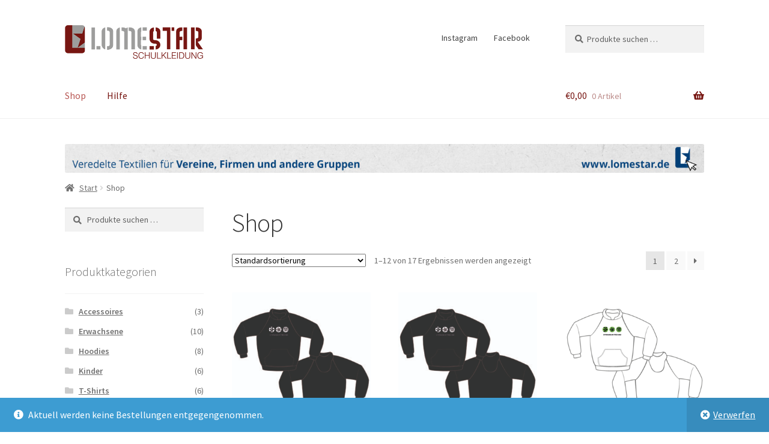

--- FILE ---
content_type: text/html; charset=UTF-8
request_url: https://shop.lomestar.de/5954-3694/shop/
body_size: 15368
content:
<!doctype html>
<html lang="de">
<head>
<meta charset="UTF-8">
<meta name="viewport" content="width=device-width, initial-scale=1">
<link rel="profile" href="http://gmpg.org/xfn/11">
<link rel="pingback" href="https://shop.lomestar.de/5954-3694/xmlrpc.php">

<title>Shop &#8211; LOMESTAR Schulkleidung | Freunde des Gymnasiums Freiham e.V.</title>
<meta name='robots' content='noindex, nofollow' />
	<style>img:is([sizes="auto" i], [sizes^="auto," i]) { contain-intrinsic-size: 3000px 1500px }</style>
	<link rel='dns-prefetch' href='//fonts.googleapis.com' />
<link rel="alternate" type="application/rss+xml" title="LOMESTAR Schulkleidung | Freunde des Gymnasiums Freiham e.V. &raquo; Feed" href="https://shop.lomestar.de/5954-3694/feed/" />
<link rel="alternate" type="application/rss+xml" title="LOMESTAR Schulkleidung | Freunde des Gymnasiums Freiham e.V. &raquo; Kommentar-Feed" href="https://shop.lomestar.de/5954-3694/comments/feed/" />
<link rel="alternate" type="application/rss+xml" title="LOMESTAR Schulkleidung | Freunde des Gymnasiums Freiham e.V. &raquo; Produkte-Feed" href="https://shop.lomestar.de/5954-3694/shop/feed/" />
<script>
window._wpemojiSettings = {"baseUrl":"https:\/\/s.w.org\/images\/core\/emoji\/16.0.1\/72x72\/","ext":".png","svgUrl":"https:\/\/s.w.org\/images\/core\/emoji\/16.0.1\/svg\/","svgExt":".svg","source":{"concatemoji":"https:\/\/shop.lomestar.de\/5954-3694\/wp-includes\/js\/wp-emoji-release.min.js?ver=6.8.3"}};
/*! This file is auto-generated */
!function(s,n){var o,i,e;function c(e){try{var t={supportTests:e,timestamp:(new Date).valueOf()};sessionStorage.setItem(o,JSON.stringify(t))}catch(e){}}function p(e,t,n){e.clearRect(0,0,e.canvas.width,e.canvas.height),e.fillText(t,0,0);var t=new Uint32Array(e.getImageData(0,0,e.canvas.width,e.canvas.height).data),a=(e.clearRect(0,0,e.canvas.width,e.canvas.height),e.fillText(n,0,0),new Uint32Array(e.getImageData(0,0,e.canvas.width,e.canvas.height).data));return t.every(function(e,t){return e===a[t]})}function u(e,t){e.clearRect(0,0,e.canvas.width,e.canvas.height),e.fillText(t,0,0);for(var n=e.getImageData(16,16,1,1),a=0;a<n.data.length;a++)if(0!==n.data[a])return!1;return!0}function f(e,t,n,a){switch(t){case"flag":return n(e,"\ud83c\udff3\ufe0f\u200d\u26a7\ufe0f","\ud83c\udff3\ufe0f\u200b\u26a7\ufe0f")?!1:!n(e,"\ud83c\udde8\ud83c\uddf6","\ud83c\udde8\u200b\ud83c\uddf6")&&!n(e,"\ud83c\udff4\udb40\udc67\udb40\udc62\udb40\udc65\udb40\udc6e\udb40\udc67\udb40\udc7f","\ud83c\udff4\u200b\udb40\udc67\u200b\udb40\udc62\u200b\udb40\udc65\u200b\udb40\udc6e\u200b\udb40\udc67\u200b\udb40\udc7f");case"emoji":return!a(e,"\ud83e\udedf")}return!1}function g(e,t,n,a){var r="undefined"!=typeof WorkerGlobalScope&&self instanceof WorkerGlobalScope?new OffscreenCanvas(300,150):s.createElement("canvas"),o=r.getContext("2d",{willReadFrequently:!0}),i=(o.textBaseline="top",o.font="600 32px Arial",{});return e.forEach(function(e){i[e]=t(o,e,n,a)}),i}function t(e){var t=s.createElement("script");t.src=e,t.defer=!0,s.head.appendChild(t)}"undefined"!=typeof Promise&&(o="wpEmojiSettingsSupports",i=["flag","emoji"],n.supports={everything:!0,everythingExceptFlag:!0},e=new Promise(function(e){s.addEventListener("DOMContentLoaded",e,{once:!0})}),new Promise(function(t){var n=function(){try{var e=JSON.parse(sessionStorage.getItem(o));if("object"==typeof e&&"number"==typeof e.timestamp&&(new Date).valueOf()<e.timestamp+604800&&"object"==typeof e.supportTests)return e.supportTests}catch(e){}return null}();if(!n){if("undefined"!=typeof Worker&&"undefined"!=typeof OffscreenCanvas&&"undefined"!=typeof URL&&URL.createObjectURL&&"undefined"!=typeof Blob)try{var e="postMessage("+g.toString()+"("+[JSON.stringify(i),f.toString(),p.toString(),u.toString()].join(",")+"));",a=new Blob([e],{type:"text/javascript"}),r=new Worker(URL.createObjectURL(a),{name:"wpTestEmojiSupports"});return void(r.onmessage=function(e){c(n=e.data),r.terminate(),t(n)})}catch(e){}c(n=g(i,f,p,u))}t(n)}).then(function(e){for(var t in e)n.supports[t]=e[t],n.supports.everything=n.supports.everything&&n.supports[t],"flag"!==t&&(n.supports.everythingExceptFlag=n.supports.everythingExceptFlag&&n.supports[t]);n.supports.everythingExceptFlag=n.supports.everythingExceptFlag&&!n.supports.flag,n.DOMReady=!1,n.readyCallback=function(){n.DOMReady=!0}}).then(function(){return e}).then(function(){var e;n.supports.everything||(n.readyCallback(),(e=n.source||{}).concatemoji?t(e.concatemoji):e.wpemoji&&e.twemoji&&(t(e.twemoji),t(e.wpemoji)))}))}((window,document),window._wpemojiSettings);
</script>
<style id='wp-emoji-styles-inline-css'>

	img.wp-smiley, img.emoji {
		display: inline !important;
		border: none !important;
		box-shadow: none !important;
		height: 1em !important;
		width: 1em !important;
		margin: 0 0.07em !important;
		vertical-align: -0.1em !important;
		background: none !important;
		padding: 0 !important;
	}
</style>
<link rel='stylesheet' id='wp-block-library-css' href='https://shop.lomestar.de/5954-3694/wp-includes/css/dist/block-library/style.min.css?ver=6.8.3' media='all' />
<style id='wp-block-library-theme-inline-css'>
.wp-block-audio :where(figcaption){color:#555;font-size:13px;text-align:center}.is-dark-theme .wp-block-audio :where(figcaption){color:#ffffffa6}.wp-block-audio{margin:0 0 1em}.wp-block-code{border:1px solid #ccc;border-radius:4px;font-family:Menlo,Consolas,monaco,monospace;padding:.8em 1em}.wp-block-embed :where(figcaption){color:#555;font-size:13px;text-align:center}.is-dark-theme .wp-block-embed :where(figcaption){color:#ffffffa6}.wp-block-embed{margin:0 0 1em}.blocks-gallery-caption{color:#555;font-size:13px;text-align:center}.is-dark-theme .blocks-gallery-caption{color:#ffffffa6}:root :where(.wp-block-image figcaption){color:#555;font-size:13px;text-align:center}.is-dark-theme :root :where(.wp-block-image figcaption){color:#ffffffa6}.wp-block-image{margin:0 0 1em}.wp-block-pullquote{border-bottom:4px solid;border-top:4px solid;color:currentColor;margin-bottom:1.75em}.wp-block-pullquote cite,.wp-block-pullquote footer,.wp-block-pullquote__citation{color:currentColor;font-size:.8125em;font-style:normal;text-transform:uppercase}.wp-block-quote{border-left:.25em solid;margin:0 0 1.75em;padding-left:1em}.wp-block-quote cite,.wp-block-quote footer{color:currentColor;font-size:.8125em;font-style:normal;position:relative}.wp-block-quote:where(.has-text-align-right){border-left:none;border-right:.25em solid;padding-left:0;padding-right:1em}.wp-block-quote:where(.has-text-align-center){border:none;padding-left:0}.wp-block-quote.is-large,.wp-block-quote.is-style-large,.wp-block-quote:where(.is-style-plain){border:none}.wp-block-search .wp-block-search__label{font-weight:700}.wp-block-search__button{border:1px solid #ccc;padding:.375em .625em}:where(.wp-block-group.has-background){padding:1.25em 2.375em}.wp-block-separator.has-css-opacity{opacity:.4}.wp-block-separator{border:none;border-bottom:2px solid;margin-left:auto;margin-right:auto}.wp-block-separator.has-alpha-channel-opacity{opacity:1}.wp-block-separator:not(.is-style-wide):not(.is-style-dots){width:100px}.wp-block-separator.has-background:not(.is-style-dots){border-bottom:none;height:1px}.wp-block-separator.has-background:not(.is-style-wide):not(.is-style-dots){height:2px}.wp-block-table{margin:0 0 1em}.wp-block-table td,.wp-block-table th{word-break:normal}.wp-block-table :where(figcaption){color:#555;font-size:13px;text-align:center}.is-dark-theme .wp-block-table :where(figcaption){color:#ffffffa6}.wp-block-video :where(figcaption){color:#555;font-size:13px;text-align:center}.is-dark-theme .wp-block-video :where(figcaption){color:#ffffffa6}.wp-block-video{margin:0 0 1em}:root :where(.wp-block-template-part.has-background){margin-bottom:0;margin-top:0;padding:1.25em 2.375em}
</style>
<style id='classic-theme-styles-inline-css'>
/*! This file is auto-generated */
.wp-block-button__link{color:#fff;background-color:#32373c;border-radius:9999px;box-shadow:none;text-decoration:none;padding:calc(.667em + 2px) calc(1.333em + 2px);font-size:1.125em}.wp-block-file__button{background:#32373c;color:#fff;text-decoration:none}
</style>
<link rel='stylesheet' id='storefront-gutenberg-blocks-css' href='https://shop.lomestar.de/5954-3694/wp-content/themes/storefront/assets/css/base/gutenberg-blocks.css?ver=4.6.1' media='all' />
<style id='storefront-gutenberg-blocks-inline-css'>

				.wp-block-button__link:not(.has-text-color) {
					color: #ffffff;
				}

				.wp-block-button__link:not(.has-text-color):hover,
				.wp-block-button__link:not(.has-text-color):focus,
				.wp-block-button__link:not(.has-text-color):active {
					color: #ffffff;
				}

				.wp-block-button__link:not(.has-background) {
					background-color: #771612;
				}

				.wp-block-button__link:not(.has-background):hover,
				.wp-block-button__link:not(.has-background):focus,
				.wp-block-button__link:not(.has-background):active {
					border-color: #5e0000;
					background-color: #5e0000;
				}

				.wc-block-grid__products .wc-block-grid__product .wp-block-button__link {
					background-color: #771612;
					border-color: #771612;
					color: #ffffff;
				}

				.wp-block-quote footer,
				.wp-block-quote cite,
				.wp-block-quote__citation {
					color: #6d6d6d;
				}

				.wp-block-pullquote cite,
				.wp-block-pullquote footer,
				.wp-block-pullquote__citation {
					color: #6d6d6d;
				}

				.wp-block-image figcaption {
					color: #6d6d6d;
				}

				.wp-block-separator.is-style-dots::before {
					color: #333333;
				}

				.wp-block-file a.wp-block-file__button {
					color: #ffffff;
					background-color: #771612;
					border-color: #771612;
				}

				.wp-block-file a.wp-block-file__button:hover,
				.wp-block-file a.wp-block-file__button:focus,
				.wp-block-file a.wp-block-file__button:active {
					color: #ffffff;
					background-color: #5e0000;
				}

				.wp-block-code,
				.wp-block-preformatted pre {
					color: #6d6d6d;
				}

				.wp-block-table:not( .has-background ):not( .is-style-stripes ) tbody tr:nth-child(2n) td {
					background-color: #fdfdfd;
				}

				.wp-block-cover .wp-block-cover__inner-container h1:not(.has-text-color),
				.wp-block-cover .wp-block-cover__inner-container h2:not(.has-text-color),
				.wp-block-cover .wp-block-cover__inner-container h3:not(.has-text-color),
				.wp-block-cover .wp-block-cover__inner-container h4:not(.has-text-color),
				.wp-block-cover .wp-block-cover__inner-container h5:not(.has-text-color),
				.wp-block-cover .wp-block-cover__inner-container h6:not(.has-text-color) {
					color: #000000;
				}

				.wc-block-components-price-slider__range-input-progress,
				.rtl .wc-block-components-price-slider__range-input-progress {
					--range-color: #771612;
				}

				/* Target only IE11 */
				@media all and (-ms-high-contrast: none), (-ms-high-contrast: active) {
					.wc-block-components-price-slider__range-input-progress {
						background: #771612;
					}
				}

				.wc-block-components-button:not(.is-link) {
					background-color: #333333;
					color: #ffffff;
				}

				.wc-block-components-button:not(.is-link):hover,
				.wc-block-components-button:not(.is-link):focus,
				.wc-block-components-button:not(.is-link):active {
					background-color: #1a1a1a;
					color: #ffffff;
				}

				.wc-block-components-button:not(.is-link):disabled {
					background-color: #333333;
					color: #ffffff;
				}

				.wc-block-cart__submit-container {
					background-color: #ffffff;
				}

				.wc-block-cart__submit-container::before {
					color: rgba(220,220,220,0.5);
				}

				.wc-block-components-order-summary-item__quantity {
					background-color: #ffffff;
					border-color: #6d6d6d;
					box-shadow: 0 0 0 2px #ffffff;
					color: #6d6d6d;
				}
			
</style>
<style id='global-styles-inline-css'>
:root{--wp--preset--aspect-ratio--square: 1;--wp--preset--aspect-ratio--4-3: 4/3;--wp--preset--aspect-ratio--3-4: 3/4;--wp--preset--aspect-ratio--3-2: 3/2;--wp--preset--aspect-ratio--2-3: 2/3;--wp--preset--aspect-ratio--16-9: 16/9;--wp--preset--aspect-ratio--9-16: 9/16;--wp--preset--color--black: #000000;--wp--preset--color--cyan-bluish-gray: #abb8c3;--wp--preset--color--white: #ffffff;--wp--preset--color--pale-pink: #f78da7;--wp--preset--color--vivid-red: #cf2e2e;--wp--preset--color--luminous-vivid-orange: #ff6900;--wp--preset--color--luminous-vivid-amber: #fcb900;--wp--preset--color--light-green-cyan: #7bdcb5;--wp--preset--color--vivid-green-cyan: #00d084;--wp--preset--color--pale-cyan-blue: #8ed1fc;--wp--preset--color--vivid-cyan-blue: #0693e3;--wp--preset--color--vivid-purple: #9b51e0;--wp--preset--gradient--vivid-cyan-blue-to-vivid-purple: linear-gradient(135deg,rgba(6,147,227,1) 0%,rgb(155,81,224) 100%);--wp--preset--gradient--light-green-cyan-to-vivid-green-cyan: linear-gradient(135deg,rgb(122,220,180) 0%,rgb(0,208,130) 100%);--wp--preset--gradient--luminous-vivid-amber-to-luminous-vivid-orange: linear-gradient(135deg,rgba(252,185,0,1) 0%,rgba(255,105,0,1) 100%);--wp--preset--gradient--luminous-vivid-orange-to-vivid-red: linear-gradient(135deg,rgba(255,105,0,1) 0%,rgb(207,46,46) 100%);--wp--preset--gradient--very-light-gray-to-cyan-bluish-gray: linear-gradient(135deg,rgb(238,238,238) 0%,rgb(169,184,195) 100%);--wp--preset--gradient--cool-to-warm-spectrum: linear-gradient(135deg,rgb(74,234,220) 0%,rgb(151,120,209) 20%,rgb(207,42,186) 40%,rgb(238,44,130) 60%,rgb(251,105,98) 80%,rgb(254,248,76) 100%);--wp--preset--gradient--blush-light-purple: linear-gradient(135deg,rgb(255,206,236) 0%,rgb(152,150,240) 100%);--wp--preset--gradient--blush-bordeaux: linear-gradient(135deg,rgb(254,205,165) 0%,rgb(254,45,45) 50%,rgb(107,0,62) 100%);--wp--preset--gradient--luminous-dusk: linear-gradient(135deg,rgb(255,203,112) 0%,rgb(199,81,192) 50%,rgb(65,88,208) 100%);--wp--preset--gradient--pale-ocean: linear-gradient(135deg,rgb(255,245,203) 0%,rgb(182,227,212) 50%,rgb(51,167,181) 100%);--wp--preset--gradient--electric-grass: linear-gradient(135deg,rgb(202,248,128) 0%,rgb(113,206,126) 100%);--wp--preset--gradient--midnight: linear-gradient(135deg,rgb(2,3,129) 0%,rgb(40,116,252) 100%);--wp--preset--font-size--small: 14px;--wp--preset--font-size--medium: 23px;--wp--preset--font-size--large: 26px;--wp--preset--font-size--x-large: 42px;--wp--preset--font-size--normal: 16px;--wp--preset--font-size--huge: 37px;--wp--preset--spacing--20: 0.44rem;--wp--preset--spacing--30: 0.67rem;--wp--preset--spacing--40: 1rem;--wp--preset--spacing--50: 1.5rem;--wp--preset--spacing--60: 2.25rem;--wp--preset--spacing--70: 3.38rem;--wp--preset--spacing--80: 5.06rem;--wp--preset--shadow--natural: 6px 6px 9px rgba(0, 0, 0, 0.2);--wp--preset--shadow--deep: 12px 12px 50px rgba(0, 0, 0, 0.4);--wp--preset--shadow--sharp: 6px 6px 0px rgba(0, 0, 0, 0.2);--wp--preset--shadow--outlined: 6px 6px 0px -3px rgba(255, 255, 255, 1), 6px 6px rgba(0, 0, 0, 1);--wp--preset--shadow--crisp: 6px 6px 0px rgba(0, 0, 0, 1);}:root :where(.is-layout-flow) > :first-child{margin-block-start: 0;}:root :where(.is-layout-flow) > :last-child{margin-block-end: 0;}:root :where(.is-layout-flow) > *{margin-block-start: 24px;margin-block-end: 0;}:root :where(.is-layout-constrained) > :first-child{margin-block-start: 0;}:root :where(.is-layout-constrained) > :last-child{margin-block-end: 0;}:root :where(.is-layout-constrained) > *{margin-block-start: 24px;margin-block-end: 0;}:root :where(.is-layout-flex){gap: 24px;}:root :where(.is-layout-grid){gap: 24px;}body .is-layout-flex{display: flex;}.is-layout-flex{flex-wrap: wrap;align-items: center;}.is-layout-flex > :is(*, div){margin: 0;}body .is-layout-grid{display: grid;}.is-layout-grid > :is(*, div){margin: 0;}.has-black-color{color: var(--wp--preset--color--black) !important;}.has-cyan-bluish-gray-color{color: var(--wp--preset--color--cyan-bluish-gray) !important;}.has-white-color{color: var(--wp--preset--color--white) !important;}.has-pale-pink-color{color: var(--wp--preset--color--pale-pink) !important;}.has-vivid-red-color{color: var(--wp--preset--color--vivid-red) !important;}.has-luminous-vivid-orange-color{color: var(--wp--preset--color--luminous-vivid-orange) !important;}.has-luminous-vivid-amber-color{color: var(--wp--preset--color--luminous-vivid-amber) !important;}.has-light-green-cyan-color{color: var(--wp--preset--color--light-green-cyan) !important;}.has-vivid-green-cyan-color{color: var(--wp--preset--color--vivid-green-cyan) !important;}.has-pale-cyan-blue-color{color: var(--wp--preset--color--pale-cyan-blue) !important;}.has-vivid-cyan-blue-color{color: var(--wp--preset--color--vivid-cyan-blue) !important;}.has-vivid-purple-color{color: var(--wp--preset--color--vivid-purple) !important;}.has-black-background-color{background-color: var(--wp--preset--color--black) !important;}.has-cyan-bluish-gray-background-color{background-color: var(--wp--preset--color--cyan-bluish-gray) !important;}.has-white-background-color{background-color: var(--wp--preset--color--white) !important;}.has-pale-pink-background-color{background-color: var(--wp--preset--color--pale-pink) !important;}.has-vivid-red-background-color{background-color: var(--wp--preset--color--vivid-red) !important;}.has-luminous-vivid-orange-background-color{background-color: var(--wp--preset--color--luminous-vivid-orange) !important;}.has-luminous-vivid-amber-background-color{background-color: var(--wp--preset--color--luminous-vivid-amber) !important;}.has-light-green-cyan-background-color{background-color: var(--wp--preset--color--light-green-cyan) !important;}.has-vivid-green-cyan-background-color{background-color: var(--wp--preset--color--vivid-green-cyan) !important;}.has-pale-cyan-blue-background-color{background-color: var(--wp--preset--color--pale-cyan-blue) !important;}.has-vivid-cyan-blue-background-color{background-color: var(--wp--preset--color--vivid-cyan-blue) !important;}.has-vivid-purple-background-color{background-color: var(--wp--preset--color--vivid-purple) !important;}.has-black-border-color{border-color: var(--wp--preset--color--black) !important;}.has-cyan-bluish-gray-border-color{border-color: var(--wp--preset--color--cyan-bluish-gray) !important;}.has-white-border-color{border-color: var(--wp--preset--color--white) !important;}.has-pale-pink-border-color{border-color: var(--wp--preset--color--pale-pink) !important;}.has-vivid-red-border-color{border-color: var(--wp--preset--color--vivid-red) !important;}.has-luminous-vivid-orange-border-color{border-color: var(--wp--preset--color--luminous-vivid-orange) !important;}.has-luminous-vivid-amber-border-color{border-color: var(--wp--preset--color--luminous-vivid-amber) !important;}.has-light-green-cyan-border-color{border-color: var(--wp--preset--color--light-green-cyan) !important;}.has-vivid-green-cyan-border-color{border-color: var(--wp--preset--color--vivid-green-cyan) !important;}.has-pale-cyan-blue-border-color{border-color: var(--wp--preset--color--pale-cyan-blue) !important;}.has-vivid-cyan-blue-border-color{border-color: var(--wp--preset--color--vivid-cyan-blue) !important;}.has-vivid-purple-border-color{border-color: var(--wp--preset--color--vivid-purple) !important;}.has-vivid-cyan-blue-to-vivid-purple-gradient-background{background: var(--wp--preset--gradient--vivid-cyan-blue-to-vivid-purple) !important;}.has-light-green-cyan-to-vivid-green-cyan-gradient-background{background: var(--wp--preset--gradient--light-green-cyan-to-vivid-green-cyan) !important;}.has-luminous-vivid-amber-to-luminous-vivid-orange-gradient-background{background: var(--wp--preset--gradient--luminous-vivid-amber-to-luminous-vivid-orange) !important;}.has-luminous-vivid-orange-to-vivid-red-gradient-background{background: var(--wp--preset--gradient--luminous-vivid-orange-to-vivid-red) !important;}.has-very-light-gray-to-cyan-bluish-gray-gradient-background{background: var(--wp--preset--gradient--very-light-gray-to-cyan-bluish-gray) !important;}.has-cool-to-warm-spectrum-gradient-background{background: var(--wp--preset--gradient--cool-to-warm-spectrum) !important;}.has-blush-light-purple-gradient-background{background: var(--wp--preset--gradient--blush-light-purple) !important;}.has-blush-bordeaux-gradient-background{background: var(--wp--preset--gradient--blush-bordeaux) !important;}.has-luminous-dusk-gradient-background{background: var(--wp--preset--gradient--luminous-dusk) !important;}.has-pale-ocean-gradient-background{background: var(--wp--preset--gradient--pale-ocean) !important;}.has-electric-grass-gradient-background{background: var(--wp--preset--gradient--electric-grass) !important;}.has-midnight-gradient-background{background: var(--wp--preset--gradient--midnight) !important;}.has-small-font-size{font-size: var(--wp--preset--font-size--small) !important;}.has-medium-font-size{font-size: var(--wp--preset--font-size--medium) !important;}.has-large-font-size{font-size: var(--wp--preset--font-size--large) !important;}.has-x-large-font-size{font-size: var(--wp--preset--font-size--x-large) !important;}
:root :where(.wp-block-pullquote){font-size: 1.5em;line-height: 1.6;}
</style>
<style id='woocommerce-inline-inline-css'>
.woocommerce form .form-row .required { visibility: visible; }
</style>
<link rel='stylesheet' id='storefront-style-css' href='https://shop.lomestar.de/5954-3694/wp-content/themes/storefront/style.css?ver=4.6.1' media='all' />
<style id='storefront-style-inline-css'>

			.main-navigation ul li a,
			.site-title a,
			ul.menu li a,
			.site-branding h1 a,
			button.menu-toggle,
			button.menu-toggle:hover,
			.handheld-navigation .dropdown-toggle {
				color: #771612;
			}

			button.menu-toggle,
			button.menu-toggle:hover {
				border-color: #771612;
			}

			.main-navigation ul li a:hover,
			.main-navigation ul li:hover > a,
			.site-title a:hover,
			.site-header ul.menu li.current-menu-item > a {
				color: #b85753;
			}

			table:not( .has-background ) th {
				background-color: #f8f8f8;
			}

			table:not( .has-background ) tbody td {
				background-color: #fdfdfd;
			}

			table:not( .has-background ) tbody tr:nth-child(2n) td,
			fieldset,
			fieldset legend {
				background-color: #fbfbfb;
			}

			.site-header,
			.secondary-navigation ul ul,
			.main-navigation ul.menu > li.menu-item-has-children:after,
			.secondary-navigation ul.menu ul,
			.storefront-handheld-footer-bar,
			.storefront-handheld-footer-bar ul li > a,
			.storefront-handheld-footer-bar ul li.search .site-search,
			button.menu-toggle,
			button.menu-toggle:hover {
				background-color: #ffffff;
			}

			p.site-description,
			.site-header,
			.storefront-handheld-footer-bar {
				color: #404040;
			}

			button.menu-toggle:after,
			button.menu-toggle:before,
			button.menu-toggle span:before {
				background-color: #771612;
			}

			h1, h2, h3, h4, h5, h6, .wc-block-grid__product-title {
				color: #333333;
			}

			.widget h1 {
				border-bottom-color: #333333;
			}

			body,
			.secondary-navigation a {
				color: #6d6d6d;
			}

			.widget-area .widget a,
			.hentry .entry-header .posted-on a,
			.hentry .entry-header .post-author a,
			.hentry .entry-header .post-comments a,
			.hentry .entry-header .byline a {
				color: #727272;
			}

			a {
				color: #771612;
			}

			a:focus,
			button:focus,
			.button.alt:focus,
			input:focus,
			textarea:focus,
			input[type="button"]:focus,
			input[type="reset"]:focus,
			input[type="submit"]:focus,
			input[type="email"]:focus,
			input[type="tel"]:focus,
			input[type="url"]:focus,
			input[type="password"]:focus,
			input[type="search"]:focus {
				outline-color: #771612;
			}

			button, input[type="button"], input[type="reset"], input[type="submit"], .button, .widget a.button {
				background-color: #771612;
				border-color: #771612;
				color: #ffffff;
			}

			button:hover, input[type="button"]:hover, input[type="reset"]:hover, input[type="submit"]:hover, .button:hover, .widget a.button:hover {
				background-color: #5e0000;
				border-color: #5e0000;
				color: #ffffff;
			}

			button.alt, input[type="button"].alt, input[type="reset"].alt, input[type="submit"].alt, .button.alt, .widget-area .widget a.button.alt {
				background-color: #333333;
				border-color: #333333;
				color: #ffffff;
			}

			button.alt:hover, input[type="button"].alt:hover, input[type="reset"].alt:hover, input[type="submit"].alt:hover, .button.alt:hover, .widget-area .widget a.button.alt:hover {
				background-color: #1a1a1a;
				border-color: #1a1a1a;
				color: #ffffff;
			}

			.pagination .page-numbers li .page-numbers.current {
				background-color: #e6e6e6;
				color: #636363;
			}

			#comments .comment-list .comment-content .comment-text {
				background-color: #f8f8f8;
			}

			.site-footer {
				background-color: #f0f0f0;
				color: #6d6d6d;
			}

			.site-footer a:not(.button):not(.components-button) {
				color: #771612;
			}

			.site-footer .storefront-handheld-footer-bar a:not(.button):not(.components-button) {
				color: #771612;
			}

			.site-footer h1, .site-footer h2, .site-footer h3, .site-footer h4, .site-footer h5, .site-footer h6, .site-footer .widget .widget-title, .site-footer .widget .widgettitle {
				color: #333333;
			}

			.page-template-template-homepage.has-post-thumbnail .type-page.has-post-thumbnail .entry-title {
				color: #000000;
			}

			.page-template-template-homepage.has-post-thumbnail .type-page.has-post-thumbnail .entry-content {
				color: #000000;
			}

			@media screen and ( min-width: 768px ) {
				.secondary-navigation ul.menu a:hover {
					color: #595959;
				}

				.secondary-navigation ul.menu a {
					color: #404040;
				}

				.main-navigation ul.menu ul.sub-menu,
				.main-navigation ul.nav-menu ul.children {
					background-color: #f0f0f0;
				}

				.site-header {
					border-bottom-color: #f0f0f0;
				}
			}
</style>
<link rel='stylesheet' id='storefront-icons-css' href='https://shop.lomestar.de/5954-3694/wp-content/themes/storefront/assets/css/base/icons.css?ver=4.6.1' media='all' />
<link rel='stylesheet' id='storefront-fonts-css' href='https://fonts.googleapis.com/css?family=Source+Sans+Pro%3A400%2C300%2C300italic%2C400italic%2C600%2C700%2C900&#038;subset=latin%2Clatin-ext&#038;ver=4.6.1' media='all' />
<link rel='stylesheet' id='dashicons-css' href='https://shop.lomestar.de/5954-3694/wp-includes/css/dashicons.min.css?ver=6.8.3' media='all' />
<link rel='stylesheet' id='admin-bar-css' href='https://shop.lomestar.de/5954-3694/wp-includes/css/admin-bar.min.css?ver=6.8.3' media='all' />
<style id='admin-bar-inline-css'>
#wp-admin-bar-my-sites-search { height: 2.2em; }
      #wp-admin-bar-my-sites-search.hide-if-no-js { display: none; }
      #wp-admin-bar-my-sites-search label[for="my-sites-search-text"] { clip: rect(1px, 1px, 1px, 1px); position: absolute !important; height: 1px; width: 1px; overflow: hidden; }
      #wp-admin-bar-my-sites-search .ab-item { height: 34px; }
      #wp-admin-bar-my-sites-search input { background-color: transparent; border: 1px solid rgba(255,255,255,0.6); color: rgba(255,255,255,0.7); padding: 2px 5px; width: 95%; width: calc( 100% - 14px); height: 1.7em; }
      #wp-admin-bar-my-sites-search input::-webkit-input-placeholder { color: rgba(255,255,255,0.4); }
      #wp-admin-bar-my-sites-search input::-moz-placeholder { color: rgba(255,255,255,0.4); }
      #wp-admin-bar-my-sites-search input:-ms-input-placeholder { color: rgba(255,255,255,0.4); }
      #wp-admin-bar-my-sites-search input::placeholder { color: rgba(255,255,255,0.4); }
</style>
<link rel='stylesheet' id='wc-bulk-variations-css' href='https://shop.lomestar.de/5954-3694/wp-content/plugins/woocommerce-bulk-variations/assets/css/wc-bulk-variations.css?ver=2.4.6' media='all' />
<link rel='stylesheet' id='storefront-woocommerce-style-css' href='https://shop.lomestar.de/5954-3694/wp-content/themes/storefront/assets/css/woocommerce/woocommerce.css?ver=4.6.1' media='all' />
<style id='storefront-woocommerce-style-inline-css'>
@font-face {
				font-family: star;
				src: url(https://shop.lomestar.de/5954-3694/wp-content/plugins/woocommerce/assets/fonts/star.eot);
				src:
					url(https://shop.lomestar.de/5954-3694/wp-content/plugins/woocommerce/assets/fonts/star.eot?#iefix) format("embedded-opentype"),
					url(https://shop.lomestar.de/5954-3694/wp-content/plugins/woocommerce/assets/fonts/star.woff) format("woff"),
					url(https://shop.lomestar.de/5954-3694/wp-content/plugins/woocommerce/assets/fonts/star.ttf) format("truetype"),
					url(https://shop.lomestar.de/5954-3694/wp-content/plugins/woocommerce/assets/fonts/star.svg#star) format("svg");
				font-weight: 400;
				font-style: normal;
			}
			@font-face {
				font-family: WooCommerce;
				src: url(https://shop.lomestar.de/5954-3694/wp-content/plugins/woocommerce/assets/fonts/WooCommerce.eot);
				src:
					url(https://shop.lomestar.de/5954-3694/wp-content/plugins/woocommerce/assets/fonts/WooCommerce.eot?#iefix) format("embedded-opentype"),
					url(https://shop.lomestar.de/5954-3694/wp-content/plugins/woocommerce/assets/fonts/WooCommerce.woff) format("woff"),
					url(https://shop.lomestar.de/5954-3694/wp-content/plugins/woocommerce/assets/fonts/WooCommerce.ttf) format("truetype"),
					url(https://shop.lomestar.de/5954-3694/wp-content/plugins/woocommerce/assets/fonts/WooCommerce.svg#WooCommerce) format("svg");
				font-weight: 400;
				font-style: normal;
			}

			a.cart-contents,
			.site-header-cart .widget_shopping_cart a {
				color: #771612;
			}

			a.cart-contents:hover,
			.site-header-cart .widget_shopping_cart a:hover,
			.site-header-cart:hover > li > a {
				color: #b85753;
			}

			table.cart td.product-remove,
			table.cart td.actions {
				border-top-color: #ffffff;
			}

			.storefront-handheld-footer-bar ul li.cart .count {
				background-color: #771612;
				color: #ffffff;
				border-color: #ffffff;
			}

			.woocommerce-tabs ul.tabs li.active a,
			ul.products li.product .price,
			.onsale,
			.wc-block-grid__product-onsale,
			.widget_search form:before,
			.widget_product_search form:before {
				color: #6d6d6d;
			}

			.woocommerce-breadcrumb a,
			a.woocommerce-review-link,
			.product_meta a {
				color: #727272;
			}

			.wc-block-grid__product-onsale,
			.onsale {
				border-color: #6d6d6d;
			}

			.star-rating span:before,
			.quantity .plus, .quantity .minus,
			p.stars a:hover:after,
			p.stars a:after,
			.star-rating span:before,
			#payment .payment_methods li input[type=radio]:first-child:checked+label:before {
				color: #771612;
			}

			.widget_price_filter .ui-slider .ui-slider-range,
			.widget_price_filter .ui-slider .ui-slider-handle {
				background-color: #771612;
			}

			.order_details {
				background-color: #f8f8f8;
			}

			.order_details > li {
				border-bottom: 1px dotted #e3e3e3;
			}

			.order_details:before,
			.order_details:after {
				background: -webkit-linear-gradient(transparent 0,transparent 0),-webkit-linear-gradient(135deg,#f8f8f8 33.33%,transparent 33.33%),-webkit-linear-gradient(45deg,#f8f8f8 33.33%,transparent 33.33%)
			}

			#order_review {
				background-color: #ffffff;
			}

			#payment .payment_methods > li .payment_box,
			#payment .place-order {
				background-color: #fafafa;
			}

			#payment .payment_methods > li:not(.woocommerce-notice) {
				background-color: #f5f5f5;
			}

			#payment .payment_methods > li:not(.woocommerce-notice):hover {
				background-color: #f0f0f0;
			}

			.woocommerce-pagination .page-numbers li .page-numbers.current {
				background-color: #e6e6e6;
				color: #636363;
			}

			.wc-block-grid__product-onsale,
			.onsale,
			.woocommerce-pagination .page-numbers li .page-numbers:not(.current) {
				color: #6d6d6d;
			}

			p.stars a:before,
			p.stars a:hover~a:before,
			p.stars.selected a.active~a:before {
				color: #6d6d6d;
			}

			p.stars.selected a.active:before,
			p.stars:hover a:before,
			p.stars.selected a:not(.active):before,
			p.stars.selected a.active:before {
				color: #771612;
			}

			.single-product div.product .woocommerce-product-gallery .woocommerce-product-gallery__trigger {
				background-color: #771612;
				color: #ffffff;
			}

			.single-product div.product .woocommerce-product-gallery .woocommerce-product-gallery__trigger:hover {
				background-color: #5e0000;
				border-color: #5e0000;
				color: #ffffff;
			}

			.button.added_to_cart:focus,
			.button.wc-forward:focus {
				outline-color: #771612;
			}

			.added_to_cart,
			.site-header-cart .widget_shopping_cart a.button,
			.wc-block-grid__products .wc-block-grid__product .wp-block-button__link {
				background-color: #771612;
				border-color: #771612;
				color: #ffffff;
			}

			.added_to_cart:hover,
			.site-header-cart .widget_shopping_cart a.button:hover,
			.wc-block-grid__products .wc-block-grid__product .wp-block-button__link:hover {
				background-color: #5e0000;
				border-color: #5e0000;
				color: #ffffff;
			}

			.added_to_cart.alt, .added_to_cart, .widget a.button.checkout {
				background-color: #333333;
				border-color: #333333;
				color: #ffffff;
			}

			.added_to_cart.alt:hover, .added_to_cart:hover, .widget a.button.checkout:hover {
				background-color: #1a1a1a;
				border-color: #1a1a1a;
				color: #ffffff;
			}

			.button.loading {
				color: #771612;
			}

			.button.loading:hover {
				background-color: #771612;
			}

			.button.loading:after {
				color: #ffffff;
			}

			@media screen and ( min-width: 768px ) {
				.site-header-cart .widget_shopping_cart,
				.site-header .product_list_widget li .quantity {
					color: #404040;
				}

				.site-header-cart .widget_shopping_cart .buttons,
				.site-header-cart .widget_shopping_cart .total {
					background-color: #f5f5f5;
				}

				.site-header-cart .widget_shopping_cart {
					background-color: #f0f0f0;
				}
			}
				.storefront-product-pagination a {
					color: #6d6d6d;
					background-color: #ffffff;
				}
				.storefront-sticky-add-to-cart {
					color: #6d6d6d;
					background-color: #ffffff;
				}

				.storefront-sticky-add-to-cart a:not(.button) {
					color: #771612;
				}

				.coupon-container {
					background-color: #771612 !important;
				}

				.coupon-content {
					border-color: #ffffff !important;
					color: #ffffff;
				}

				.sd-buttons-transparent.woocommerce .coupon-content,
				.sd-buttons-transparent.woocommerce-page .coupon-content {
					border-color: #771612 !important;
				}
</style>
<link rel='stylesheet' id='storefront-woocommerce-brands-style-css' href='https://shop.lomestar.de/5954-3694/wp-content/themes/storefront/assets/css/woocommerce/extensions/brands.css?ver=4.6.1' media='all' />
<link rel='stylesheet' id='storefront-woocommerce-smart-coupons-style-css' href='https://shop.lomestar.de/5954-3694/wp-content/themes/storefront/assets/css/woocommerce/extensions/smart-coupons.css?ver=4.6.1' media='all' />
<script type="text/template" id="tmpl-variation-template">
	<div class="woocommerce-variation-description">{{{ data.variation.variation_description }}}</div>
	<div class="woocommerce-variation-price">{{{ data.variation.price_html }}}</div>
	<div class="woocommerce-variation-availability">{{{ data.variation.availability_html }}}</div>
</script>
<script type="text/template" id="tmpl-unavailable-variation-template">
	<p role="alert">Dieses Produkt ist leider nicht verfügbar. Bitte wählen Sie eine andere Kombination.</p>
</script>
<script src="https://shop.lomestar.de/5954-3694/wp-includes/js/jquery/jquery.min.js?ver=3.7.1" id="jquery-core-js"></script>
<script id="jquery-core-js-after">
jQuery(document).ready( function($) {
      $( '#wp-admin-bar-my-sites-search.hide-if-no-js' ).show();
      $( '#wp-admin-bar-my-sites-search input' ).on( 'input', function( ) {
        var searchValRegex = new RegExp( $(this).val(), 'i');
        $( '#wp-admin-bar-my-sites-list > li.menupop' ).hide().filter( function() {
          return searchValRegex.test( $(this).find( '> a' ).text() );
        }).show();
    	});
    });
</script>
<script src="https://shop.lomestar.de/5954-3694/wp-includes/js/jquery/jquery-migrate.min.js?ver=3.4.1" id="jquery-migrate-js"></script>
<script src="https://shop.lomestar.de/5954-3694/wp-content/plugins/woocommerce/assets/js/jquery-blockui/jquery.blockUI.min.js?ver=2.7.0-wc.10.4.3" id="wc-jquery-blockui-js" defer data-wp-strategy="defer"></script>
<script id="wc-add-to-cart-js-extra">
var wc_add_to_cart_params = {"ajax_url":"\/5954-3694\/wp-admin\/admin-ajax.php","wc_ajax_url":"\/5954-3694\/?wc-ajax=%%endpoint%%","i18n_view_cart":"Warenkorb anzeigen","cart_url":"https:\/\/shop.lomestar.de\/5954-3694\/warenkorb\/","is_cart":"","cart_redirect_after_add":"no"};
</script>
<script src="https://shop.lomestar.de/5954-3694/wp-content/plugins/woocommerce/assets/js/frontend/add-to-cart.min.js?ver=10.4.3" id="wc-add-to-cart-js" defer data-wp-strategy="defer"></script>
<script src="https://shop.lomestar.de/5954-3694/wp-content/plugins/woocommerce/assets/js/js-cookie/js.cookie.min.js?ver=2.1.4-wc.10.4.3" id="wc-js-cookie-js" defer data-wp-strategy="defer"></script>
<script id="woocommerce-js-extra">
var woocommerce_params = {"ajax_url":"\/5954-3694\/wp-admin\/admin-ajax.php","wc_ajax_url":"\/5954-3694\/?wc-ajax=%%endpoint%%","i18n_password_show":"Passwort anzeigen","i18n_password_hide":"Passwort ausblenden"};
</script>
<script src="https://shop.lomestar.de/5954-3694/wp-content/plugins/woocommerce/assets/js/frontend/woocommerce.min.js?ver=10.4.3" id="woocommerce-js" defer data-wp-strategy="defer"></script>
<script id="wc-cart-fragments-js-extra">
var wc_cart_fragments_params = {"ajax_url":"\/5954-3694\/wp-admin\/admin-ajax.php","wc_ajax_url":"\/5954-3694\/?wc-ajax=%%endpoint%%","cart_hash_key":"wc_cart_hash_fc12fcd183d7ad4d22bd9888ea45bf88","fragment_name":"wc_fragments_fc12fcd183d7ad4d22bd9888ea45bf88","request_timeout":"5000"};
</script>
<script src="https://shop.lomestar.de/5954-3694/wp-content/plugins/woocommerce/assets/js/frontend/cart-fragments.min.js?ver=10.4.3" id="wc-cart-fragments-js" defer data-wp-strategy="defer"></script>
<script src="https://shop.lomestar.de/5954-3694/wp-includes/js/underscore.min.js?ver=1.13.7" id="underscore-js"></script>
<script id="wp-util-js-extra">
var _wpUtilSettings = {"ajax":{"url":"\/5954-3694\/wp-admin\/admin-ajax.php"}};
</script>
<script src="https://shop.lomestar.de/5954-3694/wp-includes/js/wp-util.min.js?ver=6.8.3" id="wp-util-js"></script>
<script id="wc-add-to-cart-variation-js-extra">
var wc_add_to_cart_variation_params = {"wc_ajax_url":"\/5954-3694\/?wc-ajax=%%endpoint%%","i18n_no_matching_variations_text":"Es entsprechen leider keine Produkte Ihrer Auswahl. Bitte w\u00e4hlen Sie eine andere Kombination.","i18n_make_a_selection_text":"Bitte w\u00e4hlen Sie Produktoptionen aus, damit Sie den Artikel in den Warenkorb legen k\u00f6nnen.","i18n_unavailable_text":"Dieses Produkt ist leider nicht verf\u00fcgbar. Bitte w\u00e4hlen Sie eine andere Kombination.","i18n_reset_alert_text":"Ihre Auswahl wurde zur\u00fcckgesetzt. Bitte w\u00e4hlen Sie Produktoptionen aus, bevor Sie den Artikel in den Warenkorb legen."};
</script>
<script src="https://shop.lomestar.de/5954-3694/wp-content/plugins/woocommerce/assets/js/frontend/add-to-cart-variation.min.js?ver=10.4.3" id="wc-add-to-cart-variation-js" defer data-wp-strategy="defer"></script>
<link rel="https://api.w.org/" href="https://shop.lomestar.de/5954-3694/wp-json/" /><link rel="EditURI" type="application/rsd+xml" title="RSD" href="https://shop.lomestar.de/5954-3694/xmlrpc.php?rsd" />
<meta name="generator" content="WordPress 6.8.3" />
<meta name="generator" content="WooCommerce 10.4.3" />
	<noscript><style>.woocommerce-product-gallery{ opacity: 1 !important; }</style></noscript>
	<link rel="icon" href="https://shop.lomestar.de/5954-3694/wp-content/uploads/sites/72/2020/11/favicon-32x32-1.ico" sizes="32x32" />
<link rel="icon" href="https://shop.lomestar.de/5954-3694/wp-content/uploads/sites/72/2020/11/favicon-32x32-1.ico" sizes="192x192" />
<link rel="apple-touch-icon" href="https://shop.lomestar.de/5954-3694/wp-content/uploads/sites/72/2020/11/favicon-32x32-1.ico" />
<meta name="msapplication-TileImage" content="https://shop.lomestar.de/5954-3694/wp-content/uploads/sites/72/2020/11/favicon-32x32-1.ico" />
		<style id="wp-custom-css">
			.price {
display: none !important;
}

p.wrap_login_logout span a{
	font-size: 115%;
}

/* Remove WooCommerce branding */
.site-info {
	display: none;
}

.storefront-breadcrumb {
	margin-bottom: 0;
	padding-top: 0;
}

.wrap_login_logout{
	margin-bottom: 0;
}

.coupon {
	display: none !important;
}

.woocommerce-info {
	display: none;
}

.social-icons
a[href*="facebook.com"],
.social-icons
a[href*="instagram.com"],
.social-icons a[href$="/feed/"] {
  text-indent: -9999px;
}

.social-icons a[href*="facebook.com"]:after,
.social-icons a[href*="instagram.com"]:after, 
.social-icons
a[href$="/feed/"]:after {
    text-indent: 0;
    display: block;
    float: left;
}

.social-icons a[href*="facebook.com"]:after, 
.social-icons
a[href*="instagram.com"]:after {
    font-family: "Font Awesome 5 Brands";
    font-weight: 400;
}

.social-icons
a[href$="/feed/"]:after {
  content: "\f09e";
  color: #ff9900; }

.social-icons a[href*="facebook.com"]:after {
  content: "\f09a";
  color: #3b5998; }
.social-icons
a[href*="instagram.com"]:after {
  content: "\f16d";
  color: #517fa4; }

.storefront-recent-products {
display: none;
}

.storefront-popular-products {
display: none;
}

.storefront-best-selling-products {
display: none;
}
		</style>
		</head>

<body class="archive post-type-archive post-type-archive-product wp-custom-logo wp-embed-responsive wp-theme-storefront theme-storefront woocommerce-shop woocommerce woocommerce-page woocommerce-demo-store woocommerce-no-js storefront-secondary-navigation storefront-align-wide left-sidebar woocommerce-active">

<p role="complementary" aria-label="Shop-Mitteilung" class="woocommerce-store-notice demo_store" data-notice-id="aceee97e1ec2f21f5655ab4a4b6df3f7" style="display:none;">Aktuell werden keine Bestellungen entgegengenommen.  <a role="button" href="#" class="woocommerce-store-notice__dismiss-link">Verwerfen</a></p>

<div id="page" class="hfeed site">
	
	<header id="masthead" class="site-header" role="banner" style="">

		<div class="col-full">		<a class="skip-link screen-reader-text" href="#site-navigation">Zur Navigation springen</a>
		<a class="skip-link screen-reader-text" href="#content">Zum Inhalt springen</a>
				<div class="site-branding">
			<a href="https://shop.lomestar.de/5954-3694/" class="custom-logo-link" rel="home"><img width="450" height="110" src="https://shop.lomestar.de/5954-3694/wp-content/uploads/sites/72/2018/09/lomestar-sk-logo-skshop.png" class="custom-logo" alt="LOMESTAR Schulkleidung | Freunde des Gymnasiums Freiham e.V." decoding="async" srcset="https://shop.lomestar.de/5954-3694/wp-content/uploads/sites/72/2018/09/lomestar-sk-logo-skshop.png 450w, https://shop.lomestar.de/5954-3694/wp-content/uploads/sites/72/2018/09/lomestar-sk-logo-skshop-300x73.png 300w, https://shop.lomestar.de/5954-3694/wp-content/uploads/sites/72/2018/09/lomestar-sk-logo-skshop-416x102.png 416w" sizes="(max-width: 450px) 100vw, 450px" /></a>		</div>
					<nav class="secondary-navigation" role="navigation" aria-label="Sekundäre Navigation">
				<div class="menu-sekundaer-menue-container"><ul id="menu-sekundaer-menue" class="menu"><li id="menu-item-996" class="menu-item menu-item-type-custom menu-item-object-custom menu-item-996"><a href="https://instagram.com/lomestar_">Instagram</a></li>
<li id="menu-item-998" class="menu-item menu-item-type-custom menu-item-object-custom menu-item-998"><a href="https://www.facebook.com/Lomestar">Facebook</a></li>
</ul></div>			</nav><!-- #site-navigation -->
						<div class="site-search">
				<div class="widget woocommerce widget_product_search"><form role="search" method="get" class="woocommerce-product-search" action="https://shop.lomestar.de/5954-3694/">
	<label class="screen-reader-text" for="woocommerce-product-search-field-0">Suche nach:</label>
	<input type="search" id="woocommerce-product-search-field-0" class="search-field" placeholder="Produkte suchen …" value="" name="s" />
	<button type="submit" value="Suchen" class="">Suchen</button>
	<input type="hidden" name="post_type" value="product" />
</form>
</div>			</div>
			</div><div class="storefront-primary-navigation"><div class="col-full">		<nav id="site-navigation" class="main-navigation" role="navigation" aria-label="Primäre Navigation">
		<button id="site-navigation-menu-toggle" class="menu-toggle" aria-controls="site-navigation" aria-expanded="false"><span>Menü</span></button>
			<div class="primary-navigation"><ul id="menu-primaeres-menue" class="menu"><li id="menu-item-50" class="menu-item menu-item-type-post_type menu-item-object-page current-menu-item current_page_item menu-item-50"><a href="https://shop.lomestar.de/5954-3694/shop/" aria-current="page">Shop</a></li>
<li id="menu-item-1006" class="menu-item menu-item-type-post_type menu-item-object-page menu-item-1006"><a href="https://shop.lomestar.de/5954-3694/hilfe/">Hilfe</a></li>
</ul></div><div class="handheld-navigation"><ul id="menu-handheld-menue" class="menu"><li id="menu-item-53" class="menu-item menu-item-type-post_type menu-item-object-page current-menu-item current_page_item menu-item-53"><a href="https://shop.lomestar.de/5954-3694/shop/" aria-current="page">Shop</a></li>
<li id="menu-item-1009" class="menu-item menu-item-type-post_type menu-item-object-page menu-item-1009"><a href="https://shop.lomestar.de/5954-3694/hilfe/">Hilfe</a></li>
</ul></div>		</nav><!-- #site-navigation -->
				<ul id="site-header-cart" class="site-header-cart menu">
			<li class="">
							<a class="cart-contents" href="https://shop.lomestar.de/5954-3694/warenkorb/" title="Ihren Warenkorb anzeigen">
								<span class="woocommerce-Price-amount amount"><span class="woocommerce-Price-currencySymbol">&euro;</span>0,00</span> <span class="count">0 Artikel</span>
			</a>
					</li>
			<li>
				<div class="widget woocommerce widget_shopping_cart"><div class="widget_shopping_cart_content"></div></div>			</li>
		</ul>
			</div></div>
	</header><!-- #masthead -->

			<div class="header-widget-region" role="complementary">
			<div class="col-full">
				<div id="block-9" class="widget widget_block"></div><div id="media_image-3" class="widget widget_media_image"><a href="https://lomestar.de/" target="_blank"><img width="2560" height="113" src="https://shop.lomestar.de/5954-3694/wp-content/uploads/sites/72/2021/02/Banner_Allgemein21-scaled.jpg" class="image wp-image-1040  attachment-full size-full" alt="" style="max-width: 100%; height: auto;" decoding="async" fetchpriority="high" srcset="https://shop.lomestar.de/5954-3694/wp-content/uploads/sites/72/2021/02/Banner_Allgemein21-scaled.jpg 2560w, https://shop.lomestar.de/5954-3694/wp-content/uploads/sites/72/2021/02/Banner_Allgemein21-300x13.jpg 300w, https://shop.lomestar.de/5954-3694/wp-content/uploads/sites/72/2021/02/Banner_Allgemein21-1024x45.jpg 1024w, https://shop.lomestar.de/5954-3694/wp-content/uploads/sites/72/2021/02/Banner_Allgemein21-768x34.jpg 768w, https://shop.lomestar.de/5954-3694/wp-content/uploads/sites/72/2021/02/Banner_Allgemein21-1536x68.jpg 1536w, https://shop.lomestar.de/5954-3694/wp-content/uploads/sites/72/2021/02/Banner_Allgemein21-2048x90.jpg 2048w, https://shop.lomestar.de/5954-3694/wp-content/uploads/sites/72/2021/02/Banner_Allgemein21-416x18.jpg 416w" sizes="(max-width: 2560px) 100vw, 2560px" /></a></div>			</div>
		</div>
			<div class="storefront-breadcrumb"><div class="col-full"><nav class="woocommerce-breadcrumb" aria-label="Brotkrümelnavigation"><a href="https://shop.lomestar.de/5954-3694">Start</a><span class="breadcrumb-separator"> / </span>Shop</nav></div></div>
	<div id="content" class="site-content" tabindex="-1">
		<div class="col-full">

		<div class="woocommerce"></div>		<div id="primary" class="content-area">
			<main id="main" class="site-main" role="main">
		<header class="woocommerce-products-header">
			<h1 class="woocommerce-products-header__title page-title">Shop</h1>
	
	</header>
<div class="storefront-sorting"><div class="woocommerce-notices-wrapper"></div><form class="woocommerce-ordering" method="get">
		<select
		name="orderby"
		class="orderby"
					aria-label="Shop-Reihenfolge"
			>
					<option value="menu_order"  selected='selected'>Standardsortierung</option>
					<option value="popularity" >Nach Beliebtheit sortiert</option>
					<option value="date" >Nach Aktualität sortieren</option>
					<option value="price" >Nach Preis sortieren: aufsteigend</option>
					<option value="price-desc" >Nach Preis sortieren: absteigend</option>
			</select>
	<input type="hidden" name="paged" value="1" />
	</form>
<p class="woocommerce-result-count" role="alert" aria-relevant="all" >
	1&ndash;12 von 17 Ergebnissen werden angezeigt</p>
<nav class="woocommerce-pagination" aria-label="Produkt-Seitennummerierung">
	<ul class='page-numbers'>
	<li><span aria-label="Seite 1" aria-current="page" class="page-numbers current">1</span></li>
	<li><a aria-label="Seite 2" class="page-numbers" href="https://shop.lomestar.de/5954-3694/shop/page/2/">2</a></li>
	<li><a class="next page-numbers" href="https://shop.lomestar.de/5954-3694/shop/page/2/">&rarr;</a></li>
</ul>
</nav>
</div><ul class="products columns-3">
<li class="product type-product post-2411 status-publish first instock product_cat-hoodies product_cat-kinder product_tag-hoodie product_tag-kapuze product_tag-kids product_tag-kinder product_tag-langarm product_tag-oberteil product_tag-pulli product_tag-unisex has-post-thumbnail shipping-taxable product-type-variable">
	<a href="https://shop.lomestar.de/5954-3694/produkt/college-colour-hoodie-kids-2/" class="woocommerce-LoopProduct-link woocommerce-loop-product__link"><img width="324" height="324" src="https://shop.lomestar.de/5954-3694/wp-content/uploads/sites/72/2024/11/Hoodie_schwarz-324x324.jpg" class="attachment-woocommerce_thumbnail size-woocommerce_thumbnail" alt="College Colour Hoodie - Kids" decoding="async" srcset="https://shop.lomestar.de/5954-3694/wp-content/uploads/sites/72/2024/11/Hoodie_schwarz-324x324.jpg 324w, https://shop.lomestar.de/5954-3694/wp-content/uploads/sites/72/2024/11/Hoodie_schwarz-300x300.jpg 300w, https://shop.lomestar.de/5954-3694/wp-content/uploads/sites/72/2024/11/Hoodie_schwarz-1024x1024.jpg 1024w, https://shop.lomestar.de/5954-3694/wp-content/uploads/sites/72/2024/11/Hoodie_schwarz-150x150.jpg 150w, https://shop.lomestar.de/5954-3694/wp-content/uploads/sites/72/2024/11/Hoodie_schwarz-768x768.jpg 768w, https://shop.lomestar.de/5954-3694/wp-content/uploads/sites/72/2024/11/Hoodie_schwarz-416x416.jpg 416w, https://shop.lomestar.de/5954-3694/wp-content/uploads/sites/72/2024/11/Hoodie_schwarz-100x100.jpg 100w, https://shop.lomestar.de/5954-3694/wp-content/uploads/sites/72/2024/11/Hoodie_schwarz.jpg 1250w" sizes="(max-width: 324px) 100vw, 324px" /><h2 class="woocommerce-loop-product__title">College Colour Hoodie &#8211; Kids</h2>
</a><center>Bestellung aktuell nicht möglich</center>	<span id="woocommerce_loop_add_to_cart_link_describedby_2411" class="screen-reader-text">
			</span>
</li>
<li class="product type-product post-2323 status-publish instock product_cat-erwachsene product_cat-hoodies product_tag-herren product_tag-hoodie product_tag-kapuze product_tag-langarm product_tag-men product_tag-oberteil product_tag-pulli has-post-thumbnail shipping-taxable product-type-variable">
	<a href="https://shop.lomestar.de/5954-3694/produkt/college-colour-hoodie-men/" class="woocommerce-LoopProduct-link woocommerce-loop-product__link"><img width="324" height="324" src="https://shop.lomestar.de/5954-3694/wp-content/uploads/sites/72/2024/11/Hoodie_schwarz-324x324.jpg" class="attachment-woocommerce_thumbnail size-woocommerce_thumbnail" alt="College Colour Hoodie - Men" decoding="async" srcset="https://shop.lomestar.de/5954-3694/wp-content/uploads/sites/72/2024/11/Hoodie_schwarz-324x324.jpg 324w, https://shop.lomestar.de/5954-3694/wp-content/uploads/sites/72/2024/11/Hoodie_schwarz-300x300.jpg 300w, https://shop.lomestar.de/5954-3694/wp-content/uploads/sites/72/2024/11/Hoodie_schwarz-1024x1024.jpg 1024w, https://shop.lomestar.de/5954-3694/wp-content/uploads/sites/72/2024/11/Hoodie_schwarz-150x150.jpg 150w, https://shop.lomestar.de/5954-3694/wp-content/uploads/sites/72/2024/11/Hoodie_schwarz-768x768.jpg 768w, https://shop.lomestar.de/5954-3694/wp-content/uploads/sites/72/2024/11/Hoodie_schwarz-416x416.jpg 416w, https://shop.lomestar.de/5954-3694/wp-content/uploads/sites/72/2024/11/Hoodie_schwarz-100x100.jpg 100w, https://shop.lomestar.de/5954-3694/wp-content/uploads/sites/72/2024/11/Hoodie_schwarz.jpg 1250w" sizes="(max-width: 324px) 100vw, 324px" /><h2 class="woocommerce-loop-product__title">College Colour Hoodie &#8211; Men</h2>
</a><center>Bestellung aktuell nicht möglich</center>	<span id="woocommerce_loop_add_to_cart_link_describedby_2323" class="screen-reader-text">
			</span>
</li>
<li class="product type-product post-2379 status-publish last instock product_cat-erwachsene product_cat-hoodies product_tag-damen product_tag-hoodie product_tag-kapuze product_tag-langarm product_tag-oberteil product_tag-pulli product_tag-women has-post-thumbnail shipping-taxable product-type-variable">
	<a href="https://shop.lomestar.de/5954-3694/produkt/college-colour-hoodie-women/" class="woocommerce-LoopProduct-link woocommerce-loop-product__link"><img width="324" height="324" src="https://shop.lomestar.de/5954-3694/wp-content/uploads/sites/72/2024/11/Hoodie_weiss-324x324.png" class="attachment-woocommerce_thumbnail size-woocommerce_thumbnail" alt="College Colour Hoodie - Women" decoding="async" loading="lazy" srcset="https://shop.lomestar.de/5954-3694/wp-content/uploads/sites/72/2024/11/Hoodie_weiss-324x324.png 324w, https://shop.lomestar.de/5954-3694/wp-content/uploads/sites/72/2024/11/Hoodie_weiss-300x300.png 300w, https://shop.lomestar.de/5954-3694/wp-content/uploads/sites/72/2024/11/Hoodie_weiss-150x150.png 150w, https://shop.lomestar.de/5954-3694/wp-content/uploads/sites/72/2024/11/Hoodie_weiss-416x416.png 416w, https://shop.lomestar.de/5954-3694/wp-content/uploads/sites/72/2024/11/Hoodie_weiss-100x100.png 100w, https://shop.lomestar.de/5954-3694/wp-content/uploads/sites/72/2024/11/Hoodie_weiss.png 600w" sizes="auto, (max-width: 324px) 100vw, 324px" /><h2 class="woocommerce-loop-product__title">College Colour Hoodie &#8211; Women</h2>
</a><center>Bestellung aktuell nicht möglich</center>	<span id="woocommerce_loop_add_to_cart_link_describedby_2379" class="screen-reader-text">
			</span>
</li>
<li class="product type-product post-2315 status-publish first instock product_cat-hoodies product_cat-kinder product_tag-hoodie product_tag-kapuze product_tag-kids product_tag-kinder product_tag-langarm product_tag-oberteil product_tag-organic product_tag-pulli product_tag-unisex has-post-thumbnail shipping-taxable product-type-variable">
	<a href="https://shop.lomestar.de/5954-3694/produkt/college-colour-organic-hoodie-kids/" class="woocommerce-LoopProduct-link woocommerce-loop-product__link"><img width="324" height="324" src="https://shop.lomestar.de/5954-3694/wp-content/uploads/sites/72/2024/11/Hoodie_schwarz-324x324.jpg" class="attachment-woocommerce_thumbnail size-woocommerce_thumbnail" alt="College Colour Organic Hoodie - Kids" decoding="async" loading="lazy" srcset="https://shop.lomestar.de/5954-3694/wp-content/uploads/sites/72/2024/11/Hoodie_schwarz-324x324.jpg 324w, https://shop.lomestar.de/5954-3694/wp-content/uploads/sites/72/2024/11/Hoodie_schwarz-300x300.jpg 300w, https://shop.lomestar.de/5954-3694/wp-content/uploads/sites/72/2024/11/Hoodie_schwarz-1024x1024.jpg 1024w, https://shop.lomestar.de/5954-3694/wp-content/uploads/sites/72/2024/11/Hoodie_schwarz-150x150.jpg 150w, https://shop.lomestar.de/5954-3694/wp-content/uploads/sites/72/2024/11/Hoodie_schwarz-768x768.jpg 768w, https://shop.lomestar.de/5954-3694/wp-content/uploads/sites/72/2024/11/Hoodie_schwarz-416x416.jpg 416w, https://shop.lomestar.de/5954-3694/wp-content/uploads/sites/72/2024/11/Hoodie_schwarz-100x100.jpg 100w, https://shop.lomestar.de/5954-3694/wp-content/uploads/sites/72/2024/11/Hoodie_schwarz.jpg 1250w" sizes="auto, (max-width: 324px) 100vw, 324px" /><h2 class="woocommerce-loop-product__title">College Colour Organic Hoodie &#8211; Kids</h2>
</a><center>Bestellung aktuell nicht möglich</center>	<span id="woocommerce_loop_add_to_cart_link_describedby_2315" class="screen-reader-text">
			</span>
</li>
<li class="product type-product post-2275 status-publish instock product_cat-erwachsene product_cat-hoodies product_tag-hoodie product_tag-kapuze product_tag-langarm product_tag-oberteil product_tag-pulli product_tag-unisex has-post-thumbnail shipping-taxable product-type-variable">
	<a href="https://shop.lomestar.de/5954-3694/produkt/college-colour-organic-hoodie-unisex/" class="woocommerce-LoopProduct-link woocommerce-loop-product__link"><img width="324" height="324" src="https://shop.lomestar.de/5954-3694/wp-content/uploads/sites/72/2024/11/Hoodie_weiss-324x324.png" class="attachment-woocommerce_thumbnail size-woocommerce_thumbnail" alt="College Colour Organic Hoodie - Unisex" decoding="async" loading="lazy" srcset="https://shop.lomestar.de/5954-3694/wp-content/uploads/sites/72/2024/11/Hoodie_weiss-324x324.png 324w, https://shop.lomestar.de/5954-3694/wp-content/uploads/sites/72/2024/11/Hoodie_weiss-300x300.png 300w, https://shop.lomestar.de/5954-3694/wp-content/uploads/sites/72/2024/11/Hoodie_weiss-150x150.png 150w, https://shop.lomestar.de/5954-3694/wp-content/uploads/sites/72/2024/11/Hoodie_weiss-416x416.png 416w, https://shop.lomestar.de/5954-3694/wp-content/uploads/sites/72/2024/11/Hoodie_weiss-100x100.png 100w, https://shop.lomestar.de/5954-3694/wp-content/uploads/sites/72/2024/11/Hoodie_weiss.png 600w" sizes="auto, (max-width: 324px) 100vw, 324px" /><h2 class="woocommerce-loop-product__title">College Colour Organic Hoodie &#8211; Unisex</h2>
</a><center>Bestellung aktuell nicht möglich</center>	<span id="woocommerce_loop_add_to_cart_link_describedby_2275" class="screen-reader-text">
			</span>
</li>
<li class="product type-product post-2251 status-publish last instock product_cat-hoodies product_cat-kinder product_tag-fairtrade product_tag-hoodie product_tag-kapuze product_tag-kids product_tag-kinder product_tag-langarm product_tag-oberteil product_tag-pulli has-post-thumbnail shipping-taxable product-type-variable">
	<a href="https://shop.lomestar.de/5954-3694/produkt/fairtrade-hoodie-kids-2/" class="woocommerce-LoopProduct-link woocommerce-loop-product__link"><img width="324" height="324" src="https://shop.lomestar.de/5954-3694/wp-content/uploads/sites/72/2024/11/Fairtrade-Hoodie_schwarz-1-324x324.jpg" class="attachment-woocommerce_thumbnail size-woocommerce_thumbnail" alt="Fairtrade Hoodie - Kids" decoding="async" loading="lazy" srcset="https://shop.lomestar.de/5954-3694/wp-content/uploads/sites/72/2024/11/Fairtrade-Hoodie_schwarz-1-324x324.jpg 324w, https://shop.lomestar.de/5954-3694/wp-content/uploads/sites/72/2024/11/Fairtrade-Hoodie_schwarz-1-300x300.jpg 300w, https://shop.lomestar.de/5954-3694/wp-content/uploads/sites/72/2024/11/Fairtrade-Hoodie_schwarz-1-1024x1024.jpg 1024w, https://shop.lomestar.de/5954-3694/wp-content/uploads/sites/72/2024/11/Fairtrade-Hoodie_schwarz-1-150x150.jpg 150w, https://shop.lomestar.de/5954-3694/wp-content/uploads/sites/72/2024/11/Fairtrade-Hoodie_schwarz-1-768x768.jpg 768w, https://shop.lomestar.de/5954-3694/wp-content/uploads/sites/72/2024/11/Fairtrade-Hoodie_schwarz-1-416x416.jpg 416w, https://shop.lomestar.de/5954-3694/wp-content/uploads/sites/72/2024/11/Fairtrade-Hoodie_schwarz-1-100x100.jpg 100w, https://shop.lomestar.de/5954-3694/wp-content/uploads/sites/72/2024/11/Fairtrade-Hoodie_schwarz-1.jpg 1250w" sizes="auto, (max-width: 324px) 100vw, 324px" /><h2 class="woocommerce-loop-product__title">Fairtrade Hoodie &#8211; Kids</h2>
</a><center>Bestellung aktuell nicht möglich</center>	<span id="woocommerce_loop_add_to_cart_link_describedby_2251" class="screen-reader-text">
			</span>
</li>
<li class="product type-product post-2199 status-publish first instock product_cat-erwachsene product_cat-hoodies product_tag-fairtrade product_tag-herren product_tag-hoodie product_tag-kapuze product_tag-langarm product_tag-men product_tag-oberteil product_tag-pulli has-post-thumbnail shipping-taxable product-type-variable">
	<a href="https://shop.lomestar.de/5954-3694/produkt/fairtrade-hoodie-men-2/" class="woocommerce-LoopProduct-link woocommerce-loop-product__link"><img width="324" height="324" src="https://shop.lomestar.de/5954-3694/wp-content/uploads/sites/72/2024/11/Fairtrade-Hoodie_weiss-324x324.jpg" class="attachment-woocommerce_thumbnail size-woocommerce_thumbnail" alt="Fairtrade Hoodie - Men" decoding="async" loading="lazy" srcset="https://shop.lomestar.de/5954-3694/wp-content/uploads/sites/72/2024/11/Fairtrade-Hoodie_weiss-324x324.jpg 324w, https://shop.lomestar.de/5954-3694/wp-content/uploads/sites/72/2024/11/Fairtrade-Hoodie_weiss-300x300.jpg 300w, https://shop.lomestar.de/5954-3694/wp-content/uploads/sites/72/2024/11/Fairtrade-Hoodie_weiss-1024x1024.jpg 1024w, https://shop.lomestar.de/5954-3694/wp-content/uploads/sites/72/2024/11/Fairtrade-Hoodie_weiss-150x150.jpg 150w, https://shop.lomestar.de/5954-3694/wp-content/uploads/sites/72/2024/11/Fairtrade-Hoodie_weiss-768x768.jpg 768w, https://shop.lomestar.de/5954-3694/wp-content/uploads/sites/72/2024/11/Fairtrade-Hoodie_weiss-416x416.jpg 416w, https://shop.lomestar.de/5954-3694/wp-content/uploads/sites/72/2024/11/Fairtrade-Hoodie_weiss-100x100.jpg 100w, https://shop.lomestar.de/5954-3694/wp-content/uploads/sites/72/2024/11/Fairtrade-Hoodie_weiss.jpg 1250w" sizes="auto, (max-width: 324px) 100vw, 324px" /><h2 class="woocommerce-loop-product__title">Fairtrade Hoodie &#8211; Men</h2>
</a><center>Bestellung aktuell nicht möglich</center>	<span id="woocommerce_loop_add_to_cart_link_describedby_2199" class="screen-reader-text">
			</span>
</li>
<li class="product type-product post-2235 status-publish instock product_cat-erwachsene product_cat-hoodies product_tag-damen product_tag-fairtrade product_tag-hoodie product_tag-kapuze product_tag-langarm product_tag-oberteil product_tag-pulli product_tag-women has-post-thumbnail shipping-taxable product-type-variable">
	<a href="https://shop.lomestar.de/5954-3694/produkt/fairtrade-hoodie-women-2/" class="woocommerce-LoopProduct-link woocommerce-loop-product__link"><img width="324" height="324" src="https://shop.lomestar.de/5954-3694/wp-content/uploads/sites/72/2024/11/Fairtrade-Hoodie_schwarz-1-324x324.jpg" class="attachment-woocommerce_thumbnail size-woocommerce_thumbnail" alt="Fairtrade Hoodie - Women" decoding="async" loading="lazy" srcset="https://shop.lomestar.de/5954-3694/wp-content/uploads/sites/72/2024/11/Fairtrade-Hoodie_schwarz-1-324x324.jpg 324w, https://shop.lomestar.de/5954-3694/wp-content/uploads/sites/72/2024/11/Fairtrade-Hoodie_schwarz-1-300x300.jpg 300w, https://shop.lomestar.de/5954-3694/wp-content/uploads/sites/72/2024/11/Fairtrade-Hoodie_schwarz-1-1024x1024.jpg 1024w, https://shop.lomestar.de/5954-3694/wp-content/uploads/sites/72/2024/11/Fairtrade-Hoodie_schwarz-1-150x150.jpg 150w, https://shop.lomestar.de/5954-3694/wp-content/uploads/sites/72/2024/11/Fairtrade-Hoodie_schwarz-1-768x768.jpg 768w, https://shop.lomestar.de/5954-3694/wp-content/uploads/sites/72/2024/11/Fairtrade-Hoodie_schwarz-1-416x416.jpg 416w, https://shop.lomestar.de/5954-3694/wp-content/uploads/sites/72/2024/11/Fairtrade-Hoodie_schwarz-1-100x100.jpg 100w, https://shop.lomestar.de/5954-3694/wp-content/uploads/sites/72/2024/11/Fairtrade-Hoodie_schwarz-1.jpg 1250w" sizes="auto, (max-width: 324px) 100vw, 324px" /><h2 class="woocommerce-loop-product__title">Fairtrade Hoodie &#8211; Women</h2>
</a><center>Bestellung aktuell nicht möglich</center>	<span id="woocommerce_loop_add_to_cart_link_describedby_2235" class="screen-reader-text">
			</span>
</li>
<li class="product type-product post-2187 status-publish last instock product_cat-kinder product_cat-tshirts product_tag-fairtrade product_tag-kids product_tag-kurzarm product_tag-oberteil product_tag-shirt product_tag-t-shirt has-post-thumbnail shipping-taxable product-type-variable">
	<a href="https://shop.lomestar.de/5954-3694/produkt/fairtrade-t-shirt-kids/" class="woocommerce-LoopProduct-link woocommerce-loop-product__link"><img width="324" height="324" src="https://shop.lomestar.de/5954-3694/wp-content/uploads/sites/72/2024/11/Fairtrade-Shirt_weiss-324x324.jpg" class="attachment-woocommerce_thumbnail size-woocommerce_thumbnail" alt="Fairtrade T-Shirt - Kids" decoding="async" loading="lazy" srcset="https://shop.lomestar.de/5954-3694/wp-content/uploads/sites/72/2024/11/Fairtrade-Shirt_weiss-324x324.jpg 324w, https://shop.lomestar.de/5954-3694/wp-content/uploads/sites/72/2024/11/Fairtrade-Shirt_weiss-300x300.jpg 300w, https://shop.lomestar.de/5954-3694/wp-content/uploads/sites/72/2024/11/Fairtrade-Shirt_weiss-1024x1024.jpg 1024w, https://shop.lomestar.de/5954-3694/wp-content/uploads/sites/72/2024/11/Fairtrade-Shirt_weiss-150x150.jpg 150w, https://shop.lomestar.de/5954-3694/wp-content/uploads/sites/72/2024/11/Fairtrade-Shirt_weiss-768x768.jpg 768w, https://shop.lomestar.de/5954-3694/wp-content/uploads/sites/72/2024/11/Fairtrade-Shirt_weiss-416x416.jpg 416w, https://shop.lomestar.de/5954-3694/wp-content/uploads/sites/72/2024/11/Fairtrade-Shirt_weiss-100x100.jpg 100w, https://shop.lomestar.de/5954-3694/wp-content/uploads/sites/72/2024/11/Fairtrade-Shirt_weiss.jpg 1250w" sizes="auto, (max-width: 324px) 100vw, 324px" /><h2 class="woocommerce-loop-product__title">Fairtrade T-Shirt &#8211; Kids</h2>
</a><center>Bestellung aktuell nicht möglich</center>	<span id="woocommerce_loop_add_to_cart_link_describedby_2187" class="screen-reader-text">
			</span>
</li>
<li class="product type-product post-2151 status-publish first instock product_cat-erwachsene product_cat-tshirts product_tag-fairtrade product_tag-kurzarm product_tag-men product_tag-oberteil product_tag-shirt product_tag-t-shirt has-post-thumbnail shipping-taxable product-type-variable">
	<a href="https://shop.lomestar.de/5954-3694/produkt/fairtrade-t-shirt-men/" class="woocommerce-LoopProduct-link woocommerce-loop-product__link"><img width="324" height="324" src="https://shop.lomestar.de/5954-3694/wp-content/uploads/sites/72/2024/11/Fairtrade-Shirt_weiss-324x324.jpg" class="attachment-woocommerce_thumbnail size-woocommerce_thumbnail" alt="Fairtrade T-Shirt - Men" decoding="async" loading="lazy" srcset="https://shop.lomestar.de/5954-3694/wp-content/uploads/sites/72/2024/11/Fairtrade-Shirt_weiss-324x324.jpg 324w, https://shop.lomestar.de/5954-3694/wp-content/uploads/sites/72/2024/11/Fairtrade-Shirt_weiss-300x300.jpg 300w, https://shop.lomestar.de/5954-3694/wp-content/uploads/sites/72/2024/11/Fairtrade-Shirt_weiss-1024x1024.jpg 1024w, https://shop.lomestar.de/5954-3694/wp-content/uploads/sites/72/2024/11/Fairtrade-Shirt_weiss-150x150.jpg 150w, https://shop.lomestar.de/5954-3694/wp-content/uploads/sites/72/2024/11/Fairtrade-Shirt_weiss-768x768.jpg 768w, https://shop.lomestar.de/5954-3694/wp-content/uploads/sites/72/2024/11/Fairtrade-Shirt_weiss-416x416.jpg 416w, https://shop.lomestar.de/5954-3694/wp-content/uploads/sites/72/2024/11/Fairtrade-Shirt_weiss-100x100.jpg 100w, https://shop.lomestar.de/5954-3694/wp-content/uploads/sites/72/2024/11/Fairtrade-Shirt_weiss.jpg 1250w" sizes="auto, (max-width: 324px) 100vw, 324px" /><h2 class="woocommerce-loop-product__title">Fairtrade T-Shirt &#8211; Men</h2>
</a><center>Bestellung aktuell nicht möglich</center>	<span id="woocommerce_loop_add_to_cart_link_describedby_2151" class="screen-reader-text">
			</span>
</li>
<li class="product type-product post-2171 status-publish instock product_cat-erwachsene product_cat-tshirts product_tag-fairtrade product_tag-kurzarm product_tag-oberteil product_tag-shirt product_tag-t-shirt product_tag-women has-post-thumbnail shipping-taxable product-type-variable">
	<a href="https://shop.lomestar.de/5954-3694/produkt/fairtrade-t-shirt-women/" class="woocommerce-LoopProduct-link woocommerce-loop-product__link"><img width="324" height="324" src="https://shop.lomestar.de/5954-3694/wp-content/uploads/sites/72/2024/11/Fairtrade-Shirt_schwarz-324x324.jpg" class="attachment-woocommerce_thumbnail size-woocommerce_thumbnail" alt="Fairtrade T-Shirt - Women" decoding="async" loading="lazy" srcset="https://shop.lomestar.de/5954-3694/wp-content/uploads/sites/72/2024/11/Fairtrade-Shirt_schwarz-324x324.jpg 324w, https://shop.lomestar.de/5954-3694/wp-content/uploads/sites/72/2024/11/Fairtrade-Shirt_schwarz-300x300.jpg 300w, https://shop.lomestar.de/5954-3694/wp-content/uploads/sites/72/2024/11/Fairtrade-Shirt_schwarz-1024x1024.jpg 1024w, https://shop.lomestar.de/5954-3694/wp-content/uploads/sites/72/2024/11/Fairtrade-Shirt_schwarz-150x150.jpg 150w, https://shop.lomestar.de/5954-3694/wp-content/uploads/sites/72/2024/11/Fairtrade-Shirt_schwarz-768x768.jpg 768w, https://shop.lomestar.de/5954-3694/wp-content/uploads/sites/72/2024/11/Fairtrade-Shirt_schwarz-416x416.jpg 416w, https://shop.lomestar.de/5954-3694/wp-content/uploads/sites/72/2024/11/Fairtrade-Shirt_schwarz-100x100.jpg 100w, https://shop.lomestar.de/5954-3694/wp-content/uploads/sites/72/2024/11/Fairtrade-Shirt_schwarz.jpg 1250w" sizes="auto, (max-width: 324px) 100vw, 324px" /><h2 class="woocommerce-loop-product__title">Fairtrade T-Shirt &#8211; Women</h2>
</a><center>Bestellung aktuell nicht möglich</center>	<span id="woocommerce_loop_add_to_cart_link_describedby_2171" class="screen-reader-text">
			</span>
</li>
<li class="product type-product post-1563 status-publish last instock product_cat-accessories product_cat-erwachsene product_tag-kappe product_tag-unisex has-post-thumbnail shipping-taxable product-type-simple">
	<a href="https://shop.lomestar.de/5954-3694/produkt/kappe/" class="woocommerce-LoopProduct-link woocommerce-loop-product__link"><img width="324" height="324" src="https://shop.lomestar.de/5954-3694/wp-content/uploads/sites/72/2022/05/Cap_schwarz-324x324.png" class="attachment-woocommerce_thumbnail size-woocommerce_thumbnail" alt="Kappe" decoding="async" loading="lazy" srcset="https://shop.lomestar.de/5954-3694/wp-content/uploads/sites/72/2022/05/Cap_schwarz-324x324.png 324w, https://shop.lomestar.de/5954-3694/wp-content/uploads/sites/72/2022/05/Cap_schwarz-300x300.png 300w, https://shop.lomestar.de/5954-3694/wp-content/uploads/sites/72/2022/05/Cap_schwarz-1024x1024.png 1024w, https://shop.lomestar.de/5954-3694/wp-content/uploads/sites/72/2022/05/Cap_schwarz-150x150.png 150w, https://shop.lomestar.de/5954-3694/wp-content/uploads/sites/72/2022/05/Cap_schwarz-768x768.png 768w, https://shop.lomestar.de/5954-3694/wp-content/uploads/sites/72/2022/05/Cap_schwarz-1536x1536.png 1536w, https://shop.lomestar.de/5954-3694/wp-content/uploads/sites/72/2022/05/Cap_schwarz-2048x2048.png 2048w, https://shop.lomestar.de/5954-3694/wp-content/uploads/sites/72/2022/05/Cap_schwarz-416x416.png 416w, https://shop.lomestar.de/5954-3694/wp-content/uploads/sites/72/2022/05/Cap_schwarz-100x100.png 100w" sizes="auto, (max-width: 324px) 100vw, 324px" /><h2 class="woocommerce-loop-product__title">Kappe</h2>
</a><center>Bestellung aktuell nicht möglich</center>	<span id="woocommerce_loop_add_to_cart_link_describedby_1563" class="screen-reader-text">
			</span>
</li>
</ul>
<div class="storefront-sorting"><form class="woocommerce-ordering" method="get">
		<select
		name="orderby"
		class="orderby"
					aria-label="Shop-Reihenfolge"
			>
					<option value="menu_order"  selected='selected'>Standardsortierung</option>
					<option value="popularity" >Nach Beliebtheit sortiert</option>
					<option value="date" >Nach Aktualität sortieren</option>
					<option value="price" >Nach Preis sortieren: aufsteigend</option>
					<option value="price-desc" >Nach Preis sortieren: absteigend</option>
			</select>
	<input type="hidden" name="paged" value="1" />
	</form>
<p class="woocommerce-result-count" role="alert" aria-relevant="all" >
	1&ndash;12 von 17 Ergebnissen werden angezeigt</p>
<nav class="woocommerce-pagination" aria-label="Produkt-Seitennummerierung">
	<ul class='page-numbers'>
	<li><span aria-label="Seite 1" aria-current="page" class="page-numbers current">1</span></li>
	<li><a aria-label="Seite 2" class="page-numbers" href="https://shop.lomestar.de/5954-3694/shop/page/2/">2</a></li>
	<li><a class="next page-numbers" href="https://shop.lomestar.de/5954-3694/shop/page/2/">&rarr;</a></li>
</ul>
</nav>
</div>			</main><!-- #main -->
		</div><!-- #primary -->

		
<div id="secondary" class="widget-area" role="complementary">
	<div id="woocommerce_product_search-3" class="widget woocommerce widget_product_search"><form role="search" method="get" class="woocommerce-product-search" action="https://shop.lomestar.de/5954-3694/">
	<label class="screen-reader-text" for="woocommerce-product-search-field-1">Suche nach:</label>
	<input type="search" id="woocommerce-product-search-field-1" class="search-field" placeholder="Produkte suchen …" value="" name="s" />
	<button type="submit" value="Suchen" class="">Suchen</button>
	<input type="hidden" name="post_type" value="product" />
</form>
</div><div id="woocommerce_product_categories-3" class="widget woocommerce widget_product_categories"><span class="gamma widget-title">Produktkategorien</span><ul class="product-categories"><li class="cat-item cat-item-16"><a href="https://shop.lomestar.de/5954-3694/produkt-kategorie/accessories/">Accessoires</a> <span class="count">(3)</span></li>
<li class="cat-item cat-item-85"><a href="https://shop.lomestar.de/5954-3694/produkt-kategorie/erwachsene/">Erwachsene</a> <span class="count">(10)</span></li>
<li class="cat-item cat-item-17"><a href="https://shop.lomestar.de/5954-3694/produkt-kategorie/hoodies/">Hoodies</a> <span class="count">(8)</span></li>
<li class="cat-item cat-item-86"><a href="https://shop.lomestar.de/5954-3694/produkt-kategorie/kinder/">Kinder</a> <span class="count">(6)</span></li>
<li class="cat-item cat-item-18"><a href="https://shop.lomestar.de/5954-3694/produkt-kategorie/tshirts/">T-Shirts</a> <span class="count">(6)</span></li>
</ul></div><div id="woocommerce_price_filter-3" class="widget woocommerce widget_price_filter"><span class="gamma widget-title">Nach Preis filtern</span>
<form method="get" action="https://shop.lomestar.de/5954-3694/shop/">
	<div class="price_slider_wrapper">
		<div class="price_slider" style="display:none;"></div>
		<div class="price_slider_amount" data-step="10">
			<label class="screen-reader-text" for="min_price">Min. Preis</label>
			<input type="text" id="min_price" name="min_price" value="10" data-min="10" placeholder="Min. Preis" />
			<label class="screen-reader-text" for="max_price">Max. Preis</label>
			<input type="text" id="max_price" name="max_price" value="60" data-max="60" placeholder="Max. Preis" />
						<button type="submit" class="button">Filter</button>
			<div class="price_label" style="display:none;">
				Preis: <span class="from"></span> &mdash; <span class="to"></span>
			</div>
						<div class="clear"></div>
		</div>
	</div>
</form>

</div></div><!-- #secondary -->

		</div><!-- .col-full -->
	</div><!-- #content -->

	
	<footer id="colophon" class="site-footer" role="contentinfo">
		<div class="col-full">

							<div class="footer-widgets row-1 col-4 fix">
									<div class="block footer-widget-1">
						<div id="text-2" class="widget widget_text">			<div class="textwidget"><p><a href="impressum/">Impressum</a> | <a href="datenschutz/">Datenschutz</a> | <a href="agb/">AGB</a></p>
</div>
		</div>					</div>
											<div class="block footer-widget-2">
						<div id="text-6" class="widget widget_text">			<div class="textwidget"><p>[borlabs-cookie type=&#8221;btn-cookie-preference&#8221; title=&#8221;Datenschutzeinstellungen&#8221; element=&#8221;link&#8221;/]</p>
</div>
		</div>					</div>
											<div class="block footer-widget-3">
						<div id="login_logout-3" class="widget widget_login_logout">
<!-- Powered by Login-Logout plugin v.3.8 wordpress.org/plugins/login-logout/ -->
<p class="wrap_login_logout">
<span class="item_login"><a href="https://shop.lomestar.de/5954-3694/wp-login.php?redirect_to=https%3A%2F%2Fshop.lomestar.de%2F5954-3694%2Fshop%2F">Anmelden</a></span>
</p>
</div>					</div>
											<div class="block footer-widget-4">
						<div id="custom_html-4" class="widget_text widget widget_custom_html"><div class="textwidget custom-html-widget"><div class="social-icons">
	<ul>
		<li style="float: left;">
			<a href="https://www.facebook.com/Lomestar">
					Facebook
			</a>
			&nbsp;&nbsp;
		</li>
		<li>
			<a href="https://instagram.com/lomestar_">         		Instagram
			</a>
		</li>
	</ul>
</div></div></div>					</div>
									</div><!-- .footer-widgets.row-1 -->
						<div class="site-info">
			&copy; LOMESTAR Schulkleidung | Freunde des Gymnasiums Freiham e.V. 2026
							<br />
				<a href="https://woocommerce.com" target="_blank" title="WooCommerce – Die beste E-Commerce-Plattform für WordPress" rel="noreferrer nofollow">Erstellt mit WooCommerce</a>.					</div><!-- .site-info -->
				<div class="storefront-handheld-footer-bar">
			<ul class="columns-3">
									<li class="my-account">
						<a href="https://shop.lomestar.de/5954-3694/mein-konto/">Ihr Konto</a>					</li>
									<li class="search">
						<a href="">Suche</a>			<div class="site-search">
				<div class="widget woocommerce widget_product_search"><form role="search" method="get" class="woocommerce-product-search" action="https://shop.lomestar.de/5954-3694/">
	<label class="screen-reader-text" for="woocommerce-product-search-field-2">Suche nach:</label>
	<input type="search" id="woocommerce-product-search-field-2" class="search-field" placeholder="Produkte suchen …" value="" name="s" />
	<button type="submit" value="Suchen" class="">Suchen</button>
	<input type="hidden" name="post_type" value="product" />
</form>
</div>			</div>
								</li>
									<li class="cart">
									<a class="footer-cart-contents" href="https://shop.lomestar.de/5954-3694/warenkorb/">Warenkorb				<span class="count">0</span>
			</a>
							</li>
							</ul>
		</div>
		
		</div><!-- .col-full -->
	</footer><!-- #colophon -->

	
</div><!-- #page -->

<script type="speculationrules">
{"prefetch":[{"source":"document","where":{"and":[{"href_matches":"\/5954-3694\/*"},{"not":{"href_matches":["\/5954-3694\/wp-*.php","\/5954-3694\/wp-admin\/*","\/5954-3694\/wp-content\/uploads\/sites\/72\/*","\/5954-3694\/wp-content\/*","\/5954-3694\/wp-content\/plugins\/*","\/5954-3694\/wp-content\/themes\/storefront\/*","\/5954-3694\/*\\?(.+)"]}},{"not":{"selector_matches":"a[rel~=\"nofollow\"]"}},{"not":{"selector_matches":".no-prefetch, .no-prefetch a"}}]},"eagerness":"conservative"}]}
</script>
<script type="application/ld+json">{"@context":"https://schema.org/","@type":"BreadcrumbList","itemListElement":[{"@type":"ListItem","position":1,"item":{"name":"Start","@id":"https://shop.lomestar.de/5954-3694"}},{"@type":"ListItem","position":2,"item":{"name":"Shop","@id":"https://shop.lomestar.de/5954-3694/shop/"}}]}</script>	<script>
		(function () {
			var c = document.body.className;
			c = c.replace(/woocommerce-no-js/, 'woocommerce-js');
			document.body.className = c;
		})();
	</script>
	<link rel='stylesheet' id='wc-blocks-style-css' href='https://shop.lomestar.de/5954-3694/wp-content/plugins/woocommerce/assets/client/blocks/wc-blocks.css?ver=wc-10.4.3' media='all' />
<script id="storefront-navigation-js-extra">
var storefrontScreenReaderText = {"expand":"Untermen\u00fc \u00f6ffnen","collapse":"Untermen\u00fc schlie\u00dfen"};
</script>
<script src="https://shop.lomestar.de/5954-3694/wp-content/themes/storefront/assets/js/navigation.min.js?ver=4.6.1" id="storefront-navigation-js"></script>
<script id="wc-bulk-variations-js-before">
var wc_bulk_variations_params = {"ajax_url":"https:\/\/shop.lomestar.de\/5954-3694\/wp-admin\/admin-ajax.php","ajax_nonce":"ccdcac65dd","debug":false,"currency_options":{"decimals":2,"d_separator":",","t_separator":".","currency_symbol":"&euro;","price_format":"%1$s%2$s","price_markup":"<span class=\"woocommerce-Price-amount amount\"><bdi>%s<\/bdi><\/span>"},"hide_out_of_stock_items":false,"show_stock":false,"disable_purchasing":false,"sticky_header":false,"scroll_offset":false,"i18n_item_singular":"Item","i18n_item_plural":"Items","i18n_your_total":"Your total is %s"};
</script>
<script src="https://shop.lomestar.de/5954-3694/wp-content/plugins/woocommerce-bulk-variations/assets/js/wc-bulk-variations.js?ver=2.4.6" id="wc-bulk-variations-js"></script>
<script src="https://shop.lomestar.de/5954-3694/wp-content/plugins/woocommerce/assets/js/sourcebuster/sourcebuster.min.js?ver=10.4.3" id="sourcebuster-js-js"></script>
<script id="wc-order-attribution-js-extra">
var wc_order_attribution = {"params":{"lifetime":1.0e-5,"session":30,"base64":false,"ajaxurl":"https:\/\/shop.lomestar.de\/5954-3694\/wp-admin\/admin-ajax.php","prefix":"wc_order_attribution_","allowTracking":true},"fields":{"source_type":"current.typ","referrer":"current_add.rf","utm_campaign":"current.cmp","utm_source":"current.src","utm_medium":"current.mdm","utm_content":"current.cnt","utm_id":"current.id","utm_term":"current.trm","utm_source_platform":"current.plt","utm_creative_format":"current.fmt","utm_marketing_tactic":"current.tct","session_entry":"current_add.ep","session_start_time":"current_add.fd","session_pages":"session.pgs","session_count":"udata.vst","user_agent":"udata.uag"}};
</script>
<script src="https://shop.lomestar.de/5954-3694/wp-content/plugins/woocommerce/assets/js/frontend/order-attribution.min.js?ver=10.4.3" id="wc-order-attribution-js"></script>
<script src="https://shop.lomestar.de/5954-3694/wp-content/themes/storefront/assets/js/woocommerce/header-cart.min.js?ver=4.6.1" id="storefront-header-cart-js"></script>
<script src="https://shop.lomestar.de/5954-3694/wp-content/themes/storefront/assets/js/footer.min.js?ver=4.6.1" id="storefront-handheld-footer-bar-js"></script>
<script src="https://shop.lomestar.de/5954-3694/wp-content/themes/storefront/assets/js/woocommerce/extensions/brands.min.js?ver=4.6.1" id="storefront-woocommerce-brands-js"></script>
<script src="https://shop.lomestar.de/5954-3694/wp-includes/js/jquery/ui/core.min.js?ver=1.13.3" id="jquery-ui-core-js"></script>
<script src="https://shop.lomestar.de/5954-3694/wp-includes/js/jquery/ui/mouse.min.js?ver=1.13.3" id="jquery-ui-mouse-js"></script>
<script src="https://shop.lomestar.de/5954-3694/wp-includes/js/jquery/ui/slider.min.js?ver=1.13.3" id="jquery-ui-slider-js"></script>
<script src="https://shop.lomestar.de/5954-3694/wp-content/plugins/woocommerce/assets/js/jquery-ui-touch-punch/jquery-ui-touch-punch.min.js?ver=10.4.3" id="wc-jquery-ui-touchpunch-js"></script>
<script src="https://shop.lomestar.de/5954-3694/wp-content/plugins/woocommerce/assets/js/accounting/accounting.min.js?ver=0.4.2" id="wc-accounting-js"></script>
<script id="wc-price-slider-js-extra">
var woocommerce_price_slider_params = {"currency_format_num_decimals":"0","currency_format_symbol":"\u20ac","currency_format_decimal_sep":",","currency_format_thousand_sep":".","currency_format":"%s%v"};
</script>
<script src="https://shop.lomestar.de/5954-3694/wp-content/plugins/woocommerce/assets/js/frontend/price-slider.min.js?ver=10.4.3" id="wc-price-slider-js"></script>
<!-- WooCommerce JavaScript -->
<script type="text/javascript">
jQuery(function($) { 

				try {
					let checkoutForm = document.querySelector('form.checkout');
					if( checkoutForm ){
						
						checkoutForm.addEventListener('change', function(event) {
							
								if (event.target && event.target.name === 'payment_method') {
									setTimeout(function() {
										document.body.dispatchEvent(new Event('update_checkout'));
									}, 1000);
								}
						});
					}

				} catch( error ) {
					console.error( 'An error occurred:', error);
				}
 });
</script>

</body>
</html>
